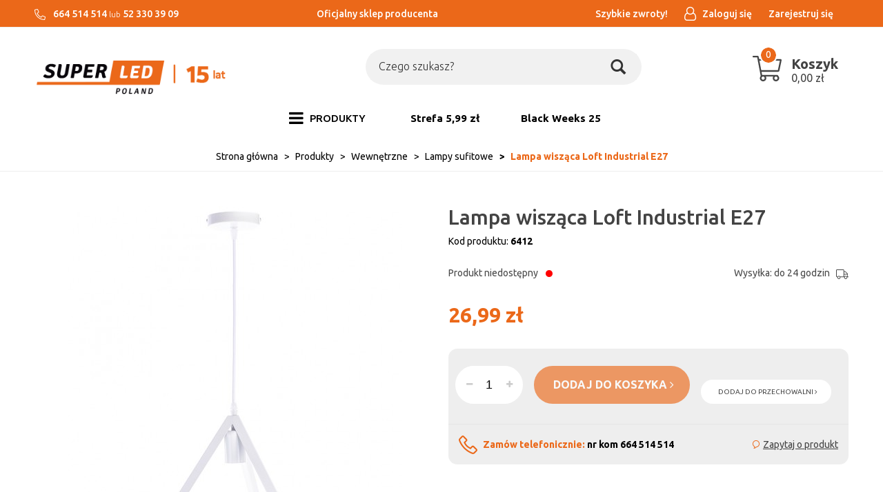

--- FILE ---
content_type: text/html; charset=utf-8
request_url: https://superledpoland.pl/lampa-wiszaca-loft-industrial-e27-2
body_size: 16539
content:
<!DOCTYPE html>
<html>
<head>
    
    
    <title>Lampa wisząca Loft Industrial E27  - superledpoland.pl</title>
<meta name="description" content="Lampa wisząca Loft Industrial E27  - Sklep internetowy z oświetleniem w najniższych cenach na rynku." />
<meta name="keywords" content="Lampa wisząca Loft Industrial E27 , Lampa wisząca Loft Industrial E27  online, Lampa wisząca Loft Industrial E27  online, produkt Lampa wisząca Loft Industrial E27 , Sypialnia, Salon, Pomieszczenia, Lampy wiszące, Oświetlenie wewnętrzne, Produkty, sklep i" />
<meta name="robots" content="{index} " />    <meta http-equiv="Content-Type" content="text/html; charset=utf-8" />
    <meta name="viewport" content="width=device-width, initial-scale=1, maximum-scale=1" />

    
    <base href="https://superledpoland.pl/static/" />
    <!--[if gt IE 8]>--><link rel="stylesheet" type="text/css" href="css/style.css?ver=5.01_801736f" /><!--<![endif]-->
    <!--[if lt IE 9]><link rel="stylesheet" type="text/css" href="css/ie8.css?ver=5.01_801736f" /><![endif]-->
    <link rel="shortcut icon" href="https://superledpoland.pl/images/favicon/favicon.ico" type="image/x-icon" />

    <link href="https://fonts.googleapis.com/css?family=Ubuntu:300,400,400i,500,700,700i&amp;subset=latin-ext" rel="stylesheet"> 

    <script type="text/javascript">
        if (window.location.hash == "#_=_"){
            window.location.hash = ''; // for older browsers, leaves a # behind
            history.pushState('', document.title, window.location.pathname); // nice and clean
        }
    </script>
    <script type="text/javascript" src="js/fix.js?ver=5.01_801736f"></script>

    
<meta property="og:title" content="Lampa wisząca Loft Industrial E27  - superledpoland.pl" />
<meta property="og:description" content="Lampa wisząca Loft Industrial E27  - Sklep internetowy z oświetleniem w najniższych cenach na rynku." />
<meta property="og:image" content="https://superledpoland.pl/images/items/334/6412_big.jpg" />
<meta property="og:url" content="https://superledpoland.pl/lampa-wiszaca-loft-industrial-e27-2" />
<meta property="og:availability" content="out of stock" />

    <!-- Google tag (gtag.js) -->
<script async src="https://www.googletagmanager.com/gtag/js?id=AW-16492638873">
</script>
<script>
  window.dataLayer = window.dataLayer || [];
  function gtag(){dataLayer.push(arguments);}
  gtag('js', new Date());

  gtag('config', 'AW-16492638873');
</script>
    <!-- config -->
    <script type="text/javascript">
        var baseURL = "/";
        var showErrors = 0; // default: 0
        var goToBasket = 0; // default: 0
        var propsLevel = 0;
        var zoomEnable = 0; //  default: 0
        var replaceImage = 0; // replace whole product gallery when selected a color; default: 0
        var replacePrice = 0; // replace price when changed product count at product card; default: 0
        var zoomSize1 = 364;
        var zoomSize2 = 480;
        var zoomSize3 = 580;
        var soczewki = 0;        
    </script>
    <!-- end: config -->
    <script type="text/javascript" src="js/init.js?ver=5.01_801736f"></script>
    <script type="text/javascript" src="js/functions.min.js?ver=5.01_801736f"></script>
    <script type="text/javascript" src="js/custom.min.js?ver=5.01_801736f"></script>
</head>
<body id="start">
        <div class="oh"><!-- overflow hidden dla całej strony -->
<header>
<div class="head-strip1 hidden-xs">
    <div class="container container_wider">
        <div class="row">
			<div class="col-xl-4 col-md-3 col-sm-3 hidden-xs">
				<div class="top-external-links">
					<ul class="btn-list">
						<li class="mix hidden-sm hidden-xs">
                            <svg width="16" viewBox="0 0 512 512"><path fill="currentColor" d="M493.09 351.3L384.7 304.8a31.36 31.36 0 0 0-36.5 8.9l-44.1 53.9A350 350 0 0 1 144.5 208l53.9-44.1a31.35 31.35 0 0 0 8.9-36.49l-46.5-108.5A31.33 31.33 0 0 0 125 .81L24.2 24.11A31.05 31.05 0 0 0 0 54.51C0 307.8 205.3 512 457.49 512A31.23 31.23 0 0 0 488 487.7L511.19 387a31.21 31.21 0 0 0-18.1-35.7zM456.89 480C222.4 479.7 32.3 289.7 32.1 55.21l99.6-23 46 107.39-72.8 59.5C153.3 302.3 209.4 358.6 313 407.2l59.5-72.8 107.39 46z"></path></svg>
                            664 514 514
                            <span style="display: inline-block;font-weight: 300;">lub</span>
                            52 330 39 09						</li>
					</ul>
				</div>
			</div>
			<div class="col-xl-4 col-md-4 col-sm-3 hidden-xs">
				<div class="text-center">
					<ul class="btn-list">
						<li class="mix hidden-sm hidden-xs w-100">
							Oficjalny sklep producenta						</li>
					</ul>
				</div>
			</div>
            <div class="col-xl-4 col-md-5 col-sm-9 col-xs-7">
                <div class="top-links">
                    <ul class="pull-right account">
                                                <li>
                            <a href="https://szybkiezwroty.pl/pl/SuperLEDPoland" target="_blank">
                               <span>Szybkie zwroty!</span>
                            </a>
                            <class="badge"></span>
                        </li>
                        <li>
                            <a href="/zaloguj" title="">
                                <i class="fa fa-user-o"></i>
								<span>Zaloguj się</span>
                            </a>
                        </li>
                        <li class="hidden-xs">
                        	<a href="/rejestracja" title="">
								<span>Zarejestruj się</span>
                        	</a>
                        </li>
                                               
                    </ul>
                </div>
            </div>
        </div>
    </div>
</div>
<div class="head-strip2">
    <div class="container container_wider">
        <div class="row">
			<div class="col-sm-4 col-md-4 col-lg-3 col-xl-2">
				<div class="logo">
					<a href="/" title=""><img src="/pliki/logo.png" alt="" class="img-responsive" /></a>
				</div>
			</div>
            <div class="col-sm-5 col-md-5 col-lg-6 col-xl-8">
                <div class="top-search">
                	<div class="bg_wrap"><div class="search-input-wrapper">
                    <form id="SEARCH_FORM" class="" action="/szukaj?pp=1&amp;rpp=" method="get" onsubmit="wait('Trwa wyszukiwanie...');">
                        <input type="hidden" name="szukaj" value="tak" id="szukaj">                        
                            <input id="fraza" name="fraza" type="text" name="search" placeholder="Czego szukasz?"/>
                            <a class="pointer" onclick="$('#SEARCH_FORM').submit();" title="">
                                <i class="glyphicon glyphicon-search"></i>
                            </a>
                        
                    </form>
                	</div></div>
                </div>
            </div>
            <div class="col-xl-2 col-lg-3 col-md-3 col-sm-3 col-xs-5 hidden-xs">
                <div class="top-basket">
                	<a href="/koszyk" style="text-decoration: none;">
                                            <span id="MB_slideDownAuto" class="cart_rel">
                            <svg width="40" xmlns="http://www.w3.org/2000/svg" viewBox="0 0 576 512">
                                <path fill="currentColor" d="M551.991 64H129.28l-8.329-44.423C118.822 8.226 108.911 0 97.362 0H12C5.373 0 0 5.373 0 12v8c0 6.627 5.373 12 12 12h78.72l69.927 372.946C150.305 416.314 144 431.42 144 448c0 35.346 28.654 64 64 64s64-28.654 64-64a63.681 63.681 0 0 0-8.583-32h145.167a63.681 63.681 0 0 0-8.583 32c0 35.346 28.654 64 64 64 35.346 0 64-28.654 64-64 0-17.993-7.435-34.24-19.388-45.868C506.022 391.891 496.76 384 485.328 384H189.28l-12-64h331.381c11.368 0 21.177-7.976 23.496-19.105l43.331-208C578.592 77.991 567.215 64 551.991 64zM240 448c0 17.645-14.355 32-32 32s-32-14.355-32-32 14.355-32 32-32 32 14.355 32 32zm224 32c-17.645 0-32-14.355-32-32s14.355-32 32-32 32 14.355 32 32-14.355 32-32 32zm38.156-192H171.28l-36-192h406.876l-40 192z"></path>
                            </svg>
                            <span id="totalItemTop" class="count"></span>
                            <span class="bc">
                            	<span class="text hidden-xs">Koszyk</span>
                            	<span id="totalPriceTop" class="total"></span>
                            </span>                            
                        </span>
                        <script type="text/javascript">
            $(document).ready(function(){
                if($.cookie('logged_in') || $.cookie('user_add_to_basket')){
                    $.getJSON('/basket-get-top.code?mode=0', function(data) {
                        $("#totalItemTop, #totalItemTop2, #totalItemTop3").html(data.total_item);
                        if(parseInt(data.total_item) > 0){
                            $("#totalItemTop, #totalItemTop2, #totalItemTop3").addClass("active");
                        }
                        $("#totalPriceTop").html(data.total_price);
                    });
                } else {
                    $("#totalItemTop, #totalItemTop2, #totalItemTop3").html('0');
                    $("#totalItemTop, #totalItemTop2, #totalItemTop3").removeClass("active");
                    $("#totalPriceTop").html('0,00&nbsp;<span>zł</span>');
                }                
            });
            </script>                                        </a>
                </div>
            </div>
        </div>
    </div>
</div>
<div class="head-strip-menu">
    <nav class="navbar navbar-default" role="navigation">
        <div class="container container_wider">
            <div class="visible-xs cf">
                <div class="navbar-toggle pull-left" data-toggle="collapse" data-target="#main-menu">
                    <i class="fa fa-bars"></i>
                    <span><span class="hidden-xxs">Rozwiń </span>Menu</span>
                </div>
                <div class="pull-right icons-menu">
                                        <a href="/zaloguj" title="" class=""><i class="fa fa-user"></i></a>
                                        <a href="/koszyk" title="" class="small-basket">
                                                <i class="fa fa-shopping-cart"></i><span id="totalItemTop2" class="item-count"></span>
                                            </a>
                </div>
            </div>

            <div id="main-menu" class="collapse navbar-collapse menu-wrapper">
                <ul class="nav navbar-nav pull-left">

                                                                                                                        <li class="parent noclick style3">
                                <!-- start -->
                                                                <a href="/produkty-5" title=""><i class="fa fa-bars hidden-xs"></i> <span>PRODUKTY</span> <i class="fa fa-plus-square-o visible-xs pull-right"></i><i class="fa fa-minus-square-o visible-xs pull-right"></i></a>
                                                                    <div class="submenu">
                                        <div class="row">
                                            <div class="col-sm-12">
                                                                                                                                                                                                                                                                                                                                                                                                                                                                                                                                                                                                                                                                                                                                                                                                                                                                                                                                                                                                                                                                                                            <div class="mcol">
                                                                    <div class="menu-box single">
                                                                        <div class="title">
                                                                            <a href="/swiatla-led" class="">
                                                                                Źródła światła <i class="fa fa-plus-square-o visible-xs pull-right"></i><i class="fa fa-minus-square-o visible-xs pull-right"></i>                                                                            </a>
                                                                        </div>
                                                                        <ul>
                                                                                                                                                                                                                                    <li><a href="/zarowki-led" title="">Żarówki LED</a></li>
                                                                                                                                                        <li><a href="/produkty/zrodla-swiatla/zarowki-led-filament" title=""> Żarówki LED Filament</a></li>
                                                                                                                                                        <li><a href="/tasmy-led" title="">Taśmy LED</a></li>
                                                                                                                                                        <li><a href="/produkty/zrodla-swiatla/lampki-swiateczne-led" title="">Lampki świąteczne LED</a></li>
                                                                                                                                                        <li><a href="/lampki-biurkowe" title="">Lampki biurkowe</a></li>
                                                                                                                                                        <li><a href="/latarki-led" title="">Latarki LED</a></li>
                                                                                                                                                        <li><a href="/oprawy-techniczne-led" title="">Oświetlenie przemysłowe LED</a></li>
                                                                                                                                                        <li><a href="/produkty/swiatla-led/oswietlenie-samochodowe" title="">Oświetlenie samochodowe</a></li>
                                                                                                                                                                                                                                </ul>
                                                                    </div>
                                                                </div>
                                                                                                                                <div class="mcol">
                                                                    <div class="menu-box single">
                                                                        <div class="title">
                                                                            <a href="/oswietlenie-wewnetrzne-led" class="">
                                                                                Wewnętrzne<i class="fa fa-plus-square-o visible-xs pull-right"></i><i class="fa fa-minus-square-o visible-xs pull-right"></i>                                                                            </a>
                                                                        </div>
                                                                        <ul>
                                                                                                                                                                                                                                    <li><a href="/oprawy-led-natynkowe" title="">Oprawy spoty, reflektory, szynoprzewody</a></li>
                                                                                                                                                        <li><a href="/lampy-wiszace-led" title="">Lampy sufitowe </a></li>
                                                                                                                                                        <li><a href="/oprawy-led-wpuszczane" title="">Oprawy oświetleniowe</a></li>
                                                                                                                                                        <li><a href="/panele-natynkowe-led" title="">Plafony i panele LED</a></li>
                                                                                                                                                        <li><a href="/kinkiety-led" title="">Kinkiety</a></li>
                                                                                                                                                                                                                                </ul>
                                                                    </div>
                                                                </div>
                                                                                                                                <div class="mcol">
                                                                    <div class="menu-box single">
                                                                        <div class="title">
                                                                            <a href="/oswietlenie-zewnetrzne-led" class="">
                                                                                Zewnętrzne<i class="fa fa-plus-square-o visible-xs pull-right"></i><i class="fa fa-minus-square-o visible-xs pull-right"></i>                                                                            </a>
                                                                        </div>
                                                                        <ul>
                                                                                                                                                                                                                                    <li><a href="/produkty/zewnetrzne/girlandy-ogrodowe-led" title="">Girlandy ogrodowe LED</a></li>
                                                                                                                                                        <li><a href="/lampy-ogrodowe-led" title="">Słupki i kinkiety ogrodowe</a></li>
                                                                                                                                                        <li><a href="/naswietlacze-led" title="">Naświetlacze LED</a></li>
                                                                                                                                                        <li><a href="/produkty/oswietlenie-zewnetrzne-led/lampy-solarne-led" title="">Lampy solarne LED</a></li>
                                                                                                                                                        <li><a href="/kule-ogrodowe" title="">Kule ogrodowe</a></li>
                                                                                                                                                                                                                                </ul>
                                                                    </div>
                                                                </div>
                                                                                                                                <div class="mcol">
                                                                    <div class="menu-box single">
                                                                        <div class="title">
                                                                            <a href="/produkty/akcesoria" class="">
                                                                                Akcesoria<i class="fa fa-plus-square-o visible-xs pull-right"></i><i class="fa fa-minus-square-o visible-xs pull-right"></i>                                                                            </a>
                                                                        </div>
                                                                        <ul>
                                                                                                                                                                                                                                    <li><a href="/produkty/akcesoria/pozostale" title="">Pozostałe</a></li>
                                                                                                                                                        <li><a href="/produkty/akcesoria/akcesoria-do-paneli-led" title="">Akcesoria do paneli LED</a></li>
                                                                                                                                                        <li><a href="/produkty/zrodla-swiatla/lampki-biurkowe-2" title="">Akcesoria do żarówek</a></li>
                                                                                                                                                        <li><a href="/produkty/akcesoria/czujniki-ruchu" title="">Czujniki ruchu</a></li>
                                                                                                                                                        <li><a href="/produkty/akcesoria/zlaczki-do-tasm" title="">Złączki do taśm</a></li>
                                                                                                                                                        <li><a href="/produkty/akcesoria/sterowniki-do-tasm" title="">Sterowniki do taśm</a></li>
                                                                                                                                                        <li><a href="/produkty/akcesoria/zasilacze" title="">Zasilacze</a></li>
                                                                                                                                                        <li><a href="/produkty/akcesoria/profile" title="">Profile</a></li>
                                                                                                                                                                                                                                </ul>
                                                                    </div>
                                                                </div>
                                                                                                                                <div class="mcol">
                                                                    <div class="menu-box single">
                                                                        <div class="title">
                                                                            <a href="/outlet-2" class="nochildren">
                                                                                OUTLET                                                                            </a>
                                                                        </div>
                                                                        <ul>
                                                                                                                                                    </ul>
                                                                    </div>
                                                                </div>
                                                                                                                                <div class="mcol">
                                                                    <div class="menu-box single">
                                                                        <div class="title">
                                                                            <a href="/top-serie" class="">
                                                                                Top serie <i class="fa fa-plus-square-o visible-xs pull-right"></i><i class="fa fa-minus-square-o visible-xs pull-right"></i>                                                                            </a>
                                                                        </div>
                                                                        <ul>
                                                                                                                                                                                                                                    <li><a href="/produkty/top-serie/valse" title="">VALSE</a></li>
                                                                                                                                                                                                                                </ul>
                                                                    </div>
                                                                </div>
                                                                                                                                                                                                                                                                                                                                    </div>                                            
                                        </div>                                        
                                    </div>
                                                                <!-- end -->
                            </li>
                                                                                                            <li>
                                <a href="https://superledpoland.pl/narzedzia-4" target="_blank">
                                    Strefa 5,99 zł                                </a>
                            </li>
                                                                                                            <li>
                                <a href="https://superledpoland.pl/black-weeks-na-swieta" target="_blank">
                                    Black Weeks 25                                </a>
                            </li>
                                                                                            <!--
                    <li><a href="/producenci" title="">MARKI</a></li>
                    <li><a href="/nowosci" title="" class="news">NOWOŚCI</a></li>
                    <li><a href="/promocje" title="" class="promo">PROMOCJE</a></li>
                    -->
                </ul>

                <ul class="nav navbar-nav pull-right secondary-nav">
                                    </ul>
            </div>
        </div>
    </nav>
</div></header>

<section class="breadcrumbs">
    <div class="container container_wider cf">
        <ol class="breadcrumb">
                                            <li itemscope itemtype="http://data-vocabulary.org/Breadcrumb">
                    <a itemprop="url" href="https://superledpoland.pl/">
                        <item itemprop="title">Strona główna</item>
                    </a>
                </li>
                                                            <li itemscope itemtype="http://data-vocabulary.org/Breadcrumb">
                    <a itemprop="url" href="/produkty-5">
                        <item itemprop="title">Produkty</item>
                    </a>
                </li>
                                                            <li itemscope itemtype="http://data-vocabulary.org/Breadcrumb">
                    <a itemprop="url" href="/oswietlenie-wewnetrzne-led">
                        <item itemprop="title">Wewnętrzne</item>
                    </a>
                </li>
                                                            <li itemscope itemtype="http://data-vocabulary.org/Breadcrumb">
                    <a itemprop="url" href="/lampy-wiszace-led">
                        <item itemprop="title">Lampy sufitowe </item>
                    </a>
                </li>
                                                            <li itemscope itemtype="http://data-vocabulary.org/Breadcrumb" class="active">
                    <item itemprop="title">Lampa wisząca Loft Industrial E27 </item>
                </li>
                                    </ol>
    </div>
</section><section class="product-details">
    <div class="container container_wider">
        <div class="row">
            <div class="col-sm-6 product_left col-xs-12">
            		<div class="product-special hidden-xs">
                                                                                                                    </div>

                <div class="product-gallery_v1">
                    <div class="product-preview">
            <a id="tip" class="pointer" link="https://superledpoland.pl/images/items/334/6412_big.jpg">
            <img class="image_zoom" src="https://superledpoland.pl/images/items/334/6412_top.jpg" data-zoom-image="https://superledpoland.pl/images/items/334/6412_big.jpg" />
        </a>
    </div>
    <div class="product-minis cf">
        <div id="photos-color" class="pmc photos-color-pmc product-minis-container">
            <a class="pointer active" data-foto-big="https://superledpoland.pl/images/items/334/6412_big.jpg" data-foto-top="https://superledpoland.pl/images/items/334/6412_top.jpg">
                <img src="https://superledpoland.pl/images/items/334/6412_small.jpg" />
            </a>
                                                <a class="pointer" data-foto-big="https://superledpoland.pl/images/items/334/6412-2_big.jpg" data-foto-top="https://superledpoland.pl/images/items/334/6412-2_top.jpg">
                        <img src="https://superledpoland.pl/images/items/334/6412-2_small.jpg" />
                    </a>
                                                                <a class="pointer" data-foto-big="https://superledpoland.pl/images/items/334/a-sama_big.jpg" data-foto-top="https://superledpoland.pl/images/items/334/a-sama_top.jpg">
                        <img src="https://superledpoland.pl/images/items/334/a-sama_small.jpg" />
                    </a>
                                    </div>
    </div>


<div id="colors-preload" class="hidden">
    </div>

<div id="full" class="hidden">
    <a class="fbox " rel="gallery[main]" href="https://superledpoland.pl/images/items/334/6412_big.jpg"><!--link--></a>
                                        <a class="fbox " rel="gallery[main]" href="https://superledpoland.pl/images/items/334/6412-2_big.jpg" thref="https://superledpoland.pl/images/items/334/6412-2_big.jpg"><!-- link --></a>
                                                <a class="fbox " rel="gallery[main]" href="https://superledpoland.pl/images/items/334/a-sama_big.jpg" thref="https://superledpoland.pl/images/items/334/a-sama_big.jpg"><!-- link --></a>
                            </div>

                </div>
            </div>
            <div class="col-sm-6 product_right col-xs-12">
                <div id="pbi" class="product-big-info">

                    <h1 class="name">
                        Lampa wisząca Loft Industrial E27                         <br />
                                            </h1>

                    <div class="sku">
                    	Kod produktu: <strong>6412</strong>
                    </div>

					<div class="amm_info cf">
						                                                        <p> 
                                <span>Produkt niedostępny</span> <span class="bullet inaccessible">•</span>
                            </p>
                                                        
						                        <p id="avail">
                            Wysyłka: do 24 godzin                            <svg xmlns="http://www.w3.org/2000/svg" viewBox="0 0 640 512">
                                <path fill="currentColor" d="M632 384h-24V275.9c0-16.8-6.8-33.3-18.8-45.2l-83.9-83.9c-11.8-12-28.3-18.8-45.2-18.8H416V78.6c0-25.7-22.2-46.6-49.4-46.6H49.4C22.2 32 0 52.9 0 78.6v290.8C0 395.1 22.2 416 49.4 416h16.2c-1.1 5.2-1.6 10.5-1.6 16 0 44.2 35.8 80 80 80s80-35.8 80-80c0-5.5-.6-10.8-1.6-16h195.2c-1.1 5.2-1.6 10.5-1.6 16 0 44.2 35.8 80 80 80s80-35.8 80-80c0-5.5-.6-10.8-1.6-16H632c4.4 0 8-3.6 8-8v-16c0-4.4-3.6-8-8-8zM460.1 160c8.4 0 16.7 3.4 22.6 9.4l83.9 83.9c.8.8 1.1 1.9 1.8 2.8H416v-96h44.1zM144 480c-26.5 0-48-21.5-48-48s21.5-48 48-48 48 21.5 48 48-21.5 48-48 48zm63.6-96C193 364.7 170 352 144 352s-49 12.7-63.6 32h-31c-9.6 0-17.4-6.5-17.4-14.6V78.6C32 70.5 39.8 64 49.4 64h317.2c9.6 0 17.4 6.5 17.4 14.6V384H207.6zM496 480c-26.5 0-48-21.5-48-48s21.5-48 48-48 48 21.5 48 48-21.5 48-48 48zm0-128c-26.1 0-49 12.7-63.6 32H416v-96h160v96h-16.4c-14.6-19.3-37.5-32-63.6-32z"></path>
                            </svg>
                        </p>
					</div>

                    <style type="text/css">
                        .bullet { position: relative !important; top:-1px; }
                    </style>

                    <div class="price promo">
                                                    <price id="prCurrent">26,99&nbsp;<span>zł</span></price>
                            <span class="old-price"><price id="prOld"></price></span><br />
                            <span id="prPromotion" class="price-promo hidden"><strong>cena obniżona:</strong> <price id="prPromotionMessage"></price></span>
                                            </div>

                    					
															
										
					
                    <div>
    <div id="messageBox" class="messageBox">
                
                
                
                    </div>
</div>




                    <div class="parameters">
                        
                        
            <div id="props">
            <!-- select -->
<!-- radio -->
<!-- text -->
<!-- piktogram -->
<!-- image -->
            <!-- radio -->
<!-- text -->
<!-- piktogram -->
            <!-- radio -->
<!-- text -->
<!-- piktogram -->
        </div>

                <form id="add_to_basket" method="post" action="/dodaj-do-koszyka">
            <input type="hidden" name="mag" value="0" id="mag">            <input type="hidden" name="mag_id" value="" id="mag_id">            <input type="hidden" name="item_id" value="334" id="item_id">            <input type="hidden" name="amount" value="1" id="amount">            <input type="hidden" name="cat_name" value="" id="cat_name">            <input type="hidden" name="cat_link" value="" id="cat_link">        </form>
        <script type="text/javascript">
        var Cechy = [];
        
        var Cechy2 = [];
        
        var Cechy3 = [];
            </script>


						<div class="gray_box">
							<div class="buttons">								
								<div class="custom_quant">
									<span id="atb_cq_input_minus" class="q_down"><i class="fa fa-minus"></i></span>
									<input id="atb_cq_input" type="text" name="" value="1" class="quant" />
									<span id="atb_cq_input_plus" class="q_up"><i class="fa fa-plus"></i></span>
								</div>
								<item id="add_to_basket_wrapper">
								<a id="add_to_basket_submit" package="0" locked="1" class="btn btn-primary btn-tobasket" disabled="disabled">
									<span>dodaj do koszyka <i class="fa fa-angle-right"></i></span>
								</a>
								</item>
								<a id="add_to_store" locked="1" rel="334" class="btn btn-info btn-whishlist">
									dodaj do przechowalni <i class="fa fa-angle-right"></i>
								</a>
							</div>

							<div class="cf">
								<div class="phone">
									Zamów telefonicznie: <strong>nr kom 664 514 514</strong>
								</div>
								<a href="/flybox-zapytaj-o-produkt?pid=334" class="ask zapytaj-o-produkt">
									Zapytaj o produkt
								</a>
								<script type="text/javascript">
									 $('.zapytaj-o-produkt').pWindow({
									     width: 700,
									     height: 620,
									     centerScreen: 1,
									     scrollbars: 1
									 });
								</script>
							</div>
						</div>
                    </div>
                                        
					<section class="csale-slider">						
						<div class="title slider-title">
							<span>Dobierz produkt</span>
							<div class="slider-controls"></div>
						</div>
						<div class="slider-container">
							<div class="slider-wrapper">
																<div class="item">
									<input class="prodRec" item_id="25" amount="1" type="checkbox"/>
									
									<span class="thumb">
																			    <img src="https://superledpoland.pl/images/items/25/e2-big_micro.jpg" alt="Żarówka LED E27 10W biała zimna" class="img-responsive" />
									    
									</span>
									<span class="info">
										<span class="name">
											Żarówka LED E27 10W biała zimna										</span>
																				<span class="price">4,09&nbsp;<span>zł</span></span>
																			</span>
								</div>								
																<div class="item">
									<input class="prodRec" item_id="26" amount="1" type="checkbox"/>
									
									<span class="thumb">
																			    <img src="https://superledpoland.pl/images/items/26/zarowka-led-e27-10w-1050-lm-100w-a60-mocna-ccd-4000k_micro.jpg" alt="Żarówka LED E27 10W biała neutralna" class="img-responsive" />
									    
									</span>
									<span class="info">
										<span class="name">
											Żarówka LED E27 10W biała neutralna										</span>
																				<span class="price">2,69&nbsp;<span>zł</span></span>
																			</span>
								</div>								
																<div class="item">
									<input class="prodRec" item_id="553" amount="1" type="checkbox"/>
									
									<span class="thumb">
																			    <img src="https://superledpoland.pl/images/items/553/f468e3e1434d94f32c820d623ab7_micro.jpeg" alt="Żarówka LED E27 Filament 6W Edison Ozdobna Ciepła" class="img-responsive" />
									    
									</span>
									<span class="info">
										<span class="name">
											Żarówka LED E27 Filament 6W Edison Ozdobna Ciepła										</span>
																				<span class="price">14,99&nbsp;<span>zł</span></span>
																			</span>
								</div>								
																<div class="item">
									<input class="prodRec" item_id="1" amount="1" type="checkbox"/>
									
									<span class="thumb">
																			    <img src="https://superledpoland.pl/images/items/1/e2-big_micro.jpg" alt="Żarówka LED E27 10W biała ciepła" class="img-responsive" />
									    
									</span>
									<span class="info">
										<span class="name">
											Żarówka LED E27 10W biała ciepła										</span>
																				<span class="price">4,04&nbsp;<span>zł</span></span>
																			</span>
								</div>								
															</div>
						</div>										
					</section>
					                </div>
            </div>
        </div>
    </div>
</section>


<section class="product-info">
    <div class="tabs-header"></div>
    <div class="tabs-content">
        <div class="container container_wider cf">
            <ul class="nav nav-tabs">
				<li class="active"><a href="#description" data-toggle="tab"><span>Opis <em class="hidden-xs">produktu</em></span></a></li>
				<li><a href="#specification" data-toggle="tab"><span>Specyfikacja</span></a></li>
				<li><a href="#opinion" data-toggle="tab" class="js-opinion"><span>Opinie</span></a></li>
				<li><a href="#files" data-toggle="tab"><span>Pliki <em class="hidden-xs">do pobrania</em></span></a></li>
            </ul>

            <div class="row">
                <div class="col-xs-12">
                    <div class="tab-content">
                        <div class="tab-pane product-description active" id="description">
                            <p><span style="font-size: 18px;"><b>Minimalistyczny styl, geometryczna konstrukcja</b></span></p>

<p><span style="font-size:16px;">Lampa wisząca SuperLED Industrial to efektowny model przypominający swym wyglądem figury geometryczne. Prezentowana lampa to doskonała propozycja dla minimalistycznych wnętrz, opartych o styl loftowy bądź industrialny. Proste linie i widoczne źródło światła wpisują się w najnowsze trendy, a całość daje niepowtarzalny efekt. Lampę charakteryzuje wysoka trwałość, dzięki wykorzystaniu najlepszych materiałów. </span></p>

<ul>
	<li><span style="font-size:16px;">Spraw, by Twoje wnętrze stało się przytulne i ciepłe. </span><span style="font-size:16px;">Wprowadź klimat do Twojego domu! </span></li>
	<li><span style="font-size:16px;">Wysokość lampy można dowolnie regulować. </span></li>
	<li><span style="font-size:16px;">Lampy znajdą zastosowanie w pomieszczeniach domowych, jak również w restauracjach, hotelach czy barach. </span></li>
</ul>

<p font-size:="" open=""> </p>
<div class="gpsr_file_info"><span class="gpsr_file_info_h1">Dołączone pliki:</span><br /><div class="gpsr_files_list"><a target="_blank" href="/filesg/1/instrukcja-bezpieczenstwo.pdf">Informacje o bezpieczeństwie</a><br /></div></div><br />
                            <style type="text/css">
                                .video-container {
                                    position: relative;
                                    padding-bottom: 56.25%;
                                    padding-top: 30px;
                                    height: 0;
                                    overflow: hidden;
                                    margin-bottom: 30px;
                                }
                               
                                .video-container iframe,
                                .video-container object,
                                .video-container embed {
                                    position: absolute;
                                    top: 0;
                                    left: 0;
                                    width: 100%;
                                    height: 100%;
                                    border: 0px;
                                }
                            </style>

                                                    </div>                        
                        <div class="tab-pane product-specification" id="specification">
                                                        <table class="table-product-features">
                                <tbody>
                                                                                                        <tr>
                                        <td class="key">Rodzaj </td>
                                        <td class="value">Lampa wisząca</td>
                                    </tr>
                                                                                                                                            <tr>
                                        <td class="key"> Źródło światła</td>
                                        <td class="value">E27</td>
                                    </tr>
                                                                                                                                            <tr>
                                        <td class="key">Ilość źródeł światła</td>
                                        <td class="value">1</td>
                                    </tr>
                                                                                                                                            <tr>
                                        <td class="key">Kolor</td>
                                        <td class="value">Biały</td>
                                    </tr>
                                                                                                                                            <tr>
                                        <td class="key">Materiał</td>
                                        <td class="value">Metal</td>
                                    </tr>
                                                                                                                                            <tr>
                                        <td class="key">Napięcie zasilania</td>
                                        <td class="value">230V</td>
                                    </tr>
                                                                                                                                            <tr>
                                        <td class="key">Wymiary</td>
                                        <td class="value">25 x 100 cm</td>
                                    </tr>
                                                                                                                                            <tr>
                                        <td class="key">Wymiar klosza</td>
                                        <td class="value">25 x 25 cm</td>
                                    </tr>
                                                                                                                                            <tr>
                                        <td class="key">Certyfikaty</td>
                                        <td class="value">CE, RoHS</td>
                                    </tr>
                                                                                                                                            <tr>
                                        <td class="key">Gwarancja</td>
                                        <td class="value">24 miesiące</td>
                                    </tr>
                                                                                                    </tbody>
                            </table>
                                                    </div>												
                        <div class="tab-pane" id="opinion">
                            <div class="module-opinions">
        <div class="title">
        Opinie klientów        <a href="/lampa-wiszaca-loft-industrial-e27-2?pokaz_wszystkie=1" title="" class="pull-right">zobacz: <strong>wszystkie opinie</strong></a>
        <input id="show_all_opinions" type="hidden" value="0" />
    </div>
    <div class="wide-listing">

        <div class="hidden" itemprop="aggregateRating" itemscope itemtype="http://schema.org/AggregateRating">
            Średnia ocena klientów <span itemprop="ratingValue">0</span>/6<br />
            Na podstawie <span itemprop="reviewCount">0</span>opinii naszych klientów
            <meta itemprop="ratingCount" content="0" />
            <meta itemprop="worstRating" content="0" />
            <meta itemprop="bestRating" content="6" />
            <meta itemprop="itemReviewed" content="Lampa wisząca Loft Industrial E27 " />
        </div>

        <div id="ajax_opinions">
                            <p>Twoja opinia może być pierwsza.</p>
            
            <div class="pagination-container pagination-bottom cf">
                <span class="count">Pokazuje 0-0 z 0 opinii</span>
                            </div>
        </div>

                
        <div class="add-opiniond-form">
            <a href="#opinion-form" class="title collapsed spacebar-click" data-toggle="collapse" tabindex="0">
                Dodaj opinię o produkcie                                <i class="fa fa-angle-double-down pull-right"></i>
            </a>

            <div class="collapse opinion-form" id="opinion-form">
                <div class="content">

                    <div id="errorCommentAdd" class="alert alert-warning alert-dismissable alert-leftico hidden-lite">
                        <button aria-hidden="true" data-dismiss="alert" class="close" type="button">×</button>
                        <i class="fa fa-exclamation-circle"></i>
                        <div class="text">
                            <strong>Uwaga!</strong>
                            <span id="errorCommentAddMessage"></span>
                        </div>
                    </div>
                    <form id="commentAdd" ready="1" validaterating="1" method="post" class="form-horizontal form-type1" action="/comments/add/334">
                        <input type="hidden" name="c_what" value="item" id="c_what">                        <input type="hidden" name="user_id" value="" id="user_id">                        <input type="hidden" name="user_email_hide" value="" id="user_email_hide">                        <input type="hidden" name="c_lang" value="" id="c_lang">                        <div class="row">
                            <div class="col-md-6 col-sm-12">
                                <div class="text-element rating-element cf">
                                    <label>Ocena</label>

                                    <div class="rating">
                                        <div class="stars">
                                                                                            <input class="star" type="radio" name="c_rate"  value="1"/>
                                                                                            <input class="star" type="radio" name="c_rate"  value="2"/>
                                                                                            <input class="star" type="radio" name="c_rate"  value="3"/>
                                                                                            <input class="star" type="radio" name="c_rate"  value="4"/>
                                                                                            <input class="star" type="radio" name="c_rate"  value="5"/>
                                                                                            <input class="star" type="radio" name="c_rate"  value="6"/>
                                                                                    </div>
                                    </div>
                                </div>
                                <div class="text-element c_email">
                                    <label>Adres e-mail:<span>*</span></label>
                                    <input id="c_user_email" class="c_email" name="c_user_email" value="" type="text"  />
                                </div>
                                <div class="text-element c_nick hidden-lite">
                                    <label>Nick:<span>*</span></label>
                                    <input id="c_user_nick" class="c_nick" name="c_user_nick" value="" type="text" disabled="disabled"/>
                                </div>
                                <div class="checkbox-element small-element">
                                    <label><input id="hide_email" name="c_user_hide_email" value="1" type="checkbox"/>ukryj email</label>
                                </div>
                                <div class="text-element">
                                    <label>Temat:<span>*</span></label>
                                    <input id="c_title" name="c_title" type="text" value="" /></label>

                                </div>
                                                                <div class="text-element captcha-element">
                                    <label>Kod z obrazka:<span>*</span></label>

                                    <div class="captcha">
                                        <div class="image"><img id="tokenImg" src="/token.php" alt=""/>
                                        </div>
                                        <a class="pointer" onclick="$('#tokenImg').attr('src','/token.php?'+pid());" title="">generuj nowy obrazek</a>
                                    </div>
                                    <input id="token" name="token" type="text" value="" />
                                </div>
                                                            </div>
                            <div class="col-md-6 col-sm-12">
                                <div class="textarea-element">
                                    <label>treść:<span>*</span></label>
                                    <textarea id="c_text" name="c_text"></textarea>
                                </div>
                            </div>
                                                    </div>
                        <div class="buttons">
                            <span class="require-info"><span>*</span> pola wymagane</span>
                            <a role="button" title="" class="btn btn-primary pointer spacebar-click" tabindex="0" onclick="$('#commentAdd').submit();">Dodaj opinię</a>
                        </div>
                    </form>
                </div>
            </div>
        </div>
            </div>
</div>
                        </div>
						<div class="tab-pane product-description files" id="files">
												            
					                <ul>
					                    					                        					                        <li><a href="https://superledpoland.pl/files/334/6411-6412-lampa-slp.pdf">6411-6412-lampa-slp <span>(*.pdf)</span></a></li>
					                    					                </ul>					            
					        						</div>
                    </div>
                </div>
                <div class="col-lg-3 col-lg-offset-2 col-sm-4 col-sm-offset-1 hidden-xs">
    <section class="aside-info">
            </section>
</div>            </div>
        </div>
    </div>
</section>



<script type="text/javascript">
$(function(){
    var lnk='/cs-tabela-rozmiarow-produkty-wewnetrzne';
    var html = '<br /><a href="'+lnk+'" title="" class="your-size"><i class="fa fa-table"></i> Tabela rozmiarów</a>';
    $('[data-name*="rozmiar"], [data-name*="Rozmiar"]').parent().append(html);
     $(".your-size").addClass('fancybox.iframe').fancybox({
    'width': 925,
    'height': 400,
    openEffect: 'fade',
    closeEffect: 'fade',
    nextEffect: 'none',
    prevEffect: 'none',
    helpers: {
      title: {
        type: 'over'
      },
      overlay: {
        locked: false
      }
    },
    afterShow: function() {
      $('.fancybox-close').attr('title', 'Zamknij');
      $('.fancybox-next').attr('title', 'Następne');
      $('.fancybox-prev').attr('title', 'Poprzednie');
    }
  });
});
</script>


<footer>
    <div class="container container_wider">
        <div class="footer-menu">
            <div class="row">
                <div class="col-xl-4 col-md-4 col-xs-12">
                    <div class="bottom-box contact-box cf">                        
                        <img src="/static/img/custom/logo_footer.png" class="img-responsive img-footer" alt="">
                        <div class="title left">Obsługa klienta</div>
                        <p class="hrs">
                            kom. 664 514 514<br>
                            tel. 52 130 39 09<br>
                            pon. - pt. od 8.00 do 16.00
                            <br>
                        </p>
                        <div class="title left">E-mail</div>
                        <p class="hrs">
                            <a href="email:biuro@superledpoland.pl">biuro@superledpoland.pl</a>
                        </p>                        
                    </div>
                </div>

                <div class="col-xl-4 col-md-5 col-xs-12">
                    <div class="cf">
                        <div class="navbar-toggle pull-left collapsed" data-toggle="collapse" data-target="#bottom-menu">
                            <i class="fa fa-bars"></i>
                            <span>Informacje Kontaktowe</span>
                        </div>
                    </div>
                    <div id="bottom-menu" class="collapse navbar-collapse bottom-menu">
                        <div class="row">
                                                        <div class="col-sm-6">
                                <div class="bottom-box">
                                    <div class="title">Informacje<i class="fa fa-plus-square-o visible-xs pull-right"></i><i class="fa fa-minus-square-o visible-xs pull-right"></i></div>
                                    <ul>
                                        <li class=""><a class="" href="/faq" target="_parent">Pomoc (FAQ)</a></li><li class=""><a class="" href="/regulamin-sklepu" target="_parent">Regulamin</a></li><li class="styl1"><a class="" href="https://superledpoland.pl/rodo" target="_parent">RODO</a></li><li class=""><a class="" href="/formy-platnosci" target="_parent">Formy płatności</a></li><li class=""><a class="" href="/reklamacje-i-zwroty" target="_parent">Reklamacje i zwroty</a></li><li class=""><a class="" href="/transport" target="_parent">Transport</a></li><li class=""><a class="" href="/blog" target="_parent">Blog</a></li>                                    </ul>
                                </div>
                            </div>
                                                                                    <div class="col-sm-6">
                                <div class="bottom-box">
                                    <div class="title">Obsługa klienta<i class="fa fa-plus-square-o visible-xs pull-right"></i><i class="fa fa-minus-square-o visible-xs pull-right"></i></div>
                                    <ul>
                                        <li class=""><a class="" href="/o-nas" target="_parent">O nas</a></li><li class=""><a class="" href="/nasze-sklepy" target="_parent">Nasze sklepy</a></li><li class=""><a class="" href="/dla-partnerow" target="_parent">Dla partnerów</a></li><li class=""><a class="" href="/katalogi" target="_parent">Katalogi</a></li><li class=""><a class="" href="/kariera" target="_parent">Kariera</a></li><li class=""><a class="" href="/strona-firmowa" target="_parent">Strona firmowa</a></li><li class=""><a class="" href="/kontakt" target="_parent">Kontakt</a></li>                                    </ul>
                                </div>
                            </div>
                                                        
                        </div>
                    </div>
                </div>

                <div class="col-xl-2 col-md-3 col-xs-12">
                    <div class="bottom-box contact-box cf">
                        <div class="title">Dołącz do nas</div>
                        <a href="https://www.facebook.com/superledpoland/"><img src="img/custom/fb.png" alt="" /></a>
<a href="https://www.instagram.com/superled_poland/?hl=pl"><img src="img/custom/in.png" alt="" /></a>
<a href="https://www.youtube.com/channel/UC8FGJV_rmrG9gWsCGJgLdpQ"><img src="img/custom/yt.png" alt="" /></a>
<br>
                    </div>
                </div>

                <div class="col-xl-2 col-md-12 col-xs-12">
                    <div class="bottom-box">
                        <div class="title">Popularne kategorie
                        </div>
                        <ul>
                            <li class=""><a href="#" target="_parent">Oświetlenie wewnętrzne LED</a></li>
                            <li class=""><a href="#" target="_parent">Oświetlenie zewnętrzne LED</a></li>
                            <li class=""><a href="#" target="_parent">Oświetlenie dekoracyjne LED</a></li>
                            <li class=""><a href="#" target="_parent">Strefa pomieszczeń</a></li>                        </ul>
                    </div>
                </div>
            </div>

        </div>

        <div class="foot_payment">
            <img src="/static/img/custom/logosy_1.png" alt="" />
            <img src="/static/img/custom/logosy_2.png" alt="" />
            <img src="/static/img/custom/logosy_3.png" alt="" />
            <img src="/static/img/custom/logosy_4.png" alt="" />
            <img src="/static/img/custom/logosy_5.png" alt="" />
        </div>

        <div class="copyright">
            <div class="row">
                <div class="col-sm-6 col-xs-12">
                    <p>Wszelkie Prawa Zastrzeżone  &copy;  2021 <img src="img/custom/foot-logo.png" alt="" /></p>

                </div>
                <div class="col-sm-6 col-xs-12">
                    <div class="text-right">
                        <p><a href="http://www.ebexo.pl/" target="_blank" title="">Projekt i oprogramowanie sklepu: <span>ebexo</span></a></p>
                    </div>
                </div>
            </div>

        </div>
            </div>
</footer>

<div id="MiniBasket" class="top-basket-abs" style="display:none;">
<!-- cart -->
</div>

<section id="cookie-message-box" class="cookie-info cf">
    <div class="container">
        <div class="cookie-container">
            <div class="info cf" style="height:auto; min-height:54px;">
                <span>
                    Strona korzysta z plików cookies w celu realizacji usług i zgodnie z <a href="/rodo" title="">Polityką Plików Cookies</a><br/>Możesz określić warunki przechowywania lub dostępu do plików cookies w Twojej przeglądarce.                </span>
            </div>
            <a id="cookie-message-close" title="" class="pointer close-cookie">zamknij <i class="fa fa-times"></i> </a>
        </div>
    </div>
</section>
<div class="modal fade" id="myModal" tabindex="-1" role="dialog" aria-labelledby="myModalLabel" aria-hidden="true">
    <div class="modal-dialog">
        <div class="modal-content">
            <div class="modal-header">
                <button type="button" class="close" data-dismiss="modal"><span aria-hidden="true">&times;</span><span class="sr-only">Zamknij</span></button>
                <div class="modal-title" id="myModalLabel">Modal title</div>
            </div>
            <div id="myModalBody" class="modal-body">
                ...
            </div>
            <div class="modal-footer">
                <button id="myModalBtnCancel" type="button" class="btn btn-info" data-dismiss="modal">Anuluj</button>
                <button id="myModalBtnOK" type="button" class="btn btn-primary">OK</button>
            </div>
        </div>
    </div>
</div>

<div id="myLoader" style="display: none;">
    <div class="modal fade in" id="pageLoader" tabindex="-1" role="dialog" aria-labelledby="myModalLabel" aria-hidden="false" style="display:block;">
        <div class="loader-box">
            <img loading="lazy" src="img/template/loader.gif" alt="loader"/>
            <div id="myLoaderMsg" class="text">
                trwa ładowanie<br/>proszę czekać            </div>
        </div>
    </div>
    <div class="modal-backdrop fade in" id="for_pageLoader"></div>
</div>

<div id="myLoader2" style="display: none;">
    <div class="modal fade in modal-listing" id="pageLoader2" tabindex="-1" role="dialog" aria-labelledby="myModalLabel" aria-hidden="false" style="display: block;">
        <div class="loader-box">
            <img loading="lazy" src="img/template/loader.gif" alt="loader" />
            <div class="text">
                trwa ładowanie<br/>proszę czekać            </div>
        </div>
    </div>
    <div class="modal-backdrop fade in" id="for_pageLoader2"></div>
</div>

<span class="fbox hidden">fbox</span>

<img class="hidden" loading="lazy" src="/images/ajax-loader-blockui.gif" alt=""/>
<img class="hidden" loading="lazy" src="/images/ajax-loader-order.gif" alt=""/>

<input type="hidden" name="linkToBasket" value="/koszyk" id="linkToBasket"><input type="hidden" name="link_addcompare" value="/dodaj-do-porownania" id="link_addcompare"><input type="hidden" name="link_add_to_basket" value="/dodaj-do-koszyka" id="link_add_to_basket"><input type="hidden" name="link_add_to_store" value="/dodaj-do-przechowalni" id="link_add_to_store"><input type="hidden" name="link_change_offer_status" value="/zmien-status-oferty" id="link_change_offer_status"><input type="hidden" name="link_check_rabat_code" value="/sprawdz-kod-rabatowy" id="link_check_rabat_code"><input type="hidden" name="link_compare" value="/porownaj" id="link_compare"><input type="hidden" name="link_delete_from_store" value="/usun-z-przechowalni" id="link_delete_from_store"><input type="hidden" name="link_fbts" value="/z-koszyka-do-przechowalni" id="link_fbts"><input type="hidden" name="link_basketlink" value="/koszyk-link" id="link_basketlink"><input type="hidden" name="link_fstb" value="/z-przechowalni-do-koszyka" id="link_fstb"><input type="hidden" name="link_getmini" value="/basket-get-mini" id="link_getmini"><input type="hidden" name="link_inpost_pobierz_paczkomaty" value="/pobierz-paczkomaty" id="link_inpost_pobierz_paczkomaty"><input type="hidden" name="link_itemcheckamount" value="/check-amount" id="link_itemcheckamount"><input type="hidden" name="link_itemcheckamountp" value="/check-amount-pack" id="link_itemcheckamountp"><input type="hidden" name="link_login" value="/zaloguj" id="link_login"><input type="hidden" name="link_show_payments" value="/pokaz-formy-platnosci" id="link_show_payments"><input type="hidden" name="link_recount_price" value="/recount-price" id="link_recount_price"><input type="hidden" name="link_register" value="/rejestracja" id="link_register"><input type="hidden" name="link_searchsimple" value="/search-simple" id="link_searchsimple"><input type="hidden" name="link_set_delivery" value="/ustaw-wysylke" id="link_set_delivery"><input type="hidden" name="link_set_gift" value="/aktywuj-prezent" id="link_set_gift"><input type="hidden" name="link_set_notice" value="/uwagi-do-zamowienia" id="link_set_notice"><input type="hidden" name="link_set_paczkomat" value="/ustaw-paczkomat" id="link_set_paczkomat"><input type="hidden" name="link_get_paczkomat" value="/pobierz-paczkomat" id="link_get_paczkomat"><input type="hidden" name="link_set_user_mass_data" value="/dane-klienta-masowo" id="link_set_user_mass_data"><input type="hidden" name="link_show_suppliers" value="/pokaz-dostawcow" id="link_show_suppliers">    <input type="hidden" name="link_store" value="/przechowalnia" id="link_store"><input type="hidden" name="link_unset_gift" value="/deaktywuj-prezent" id="link_unset_gift"><input type="hidden" name="link_searchcat" value="/search-get-cat" id="link_searchcat"><input type="hidden" name="link_searchform2" value="/search-get-form" id="link_searchform2"><input type="hidden" name="link_pwr_pobierz" value="/pobierz-ruch-psd" id="link_pwr_pobierz"><input type="hidden" name="link_pwr_ustaw" value="/ustaw-ruch-psd" id="link_pwr_ustaw"><input type="hidden" name="link_pwr_miasto" value="/pobierz-ruch-miasto" id="link_pwr_miasto"><input type="hidden" name="link_ppp_ustaw" value="/ustaw-pp-punkt" id="link_ppp_ustaw"><input type="hidden" name="link_set_my_point" value="/" id="link_set_my_point"><input type="hidden" name="link_dhl_parcel_ustaw" value="/ustaw-dhl-parcel-punkt" id="link_dhl_parcel_ustaw"><input type="hidden" name="link_dpd_pickup_ustaw" value="/ustaw-dpd-pickup-punkt" id="link_dpd_pickup_ustaw"><input type="hidden" name="link_olza_logistic_ustaw" value="/" id="link_olza_logistic_ustaw"><input type="hidden" name="link_check_amount_mass" value="/check-amount-mass" id="link_check_amount_mass"><input type="hidden" name="link_onekurier_kody" value="/onekurier-kody" id="link_onekurier_kody"><input type="hidden" name="link_onekurier_ustaw" value="/onekurier-ustaw" id="link_onekurier_ustaw">
<input type="hidden" name="link_set_glsparcel" value="/ustaw-glsparcel" id="link_set_glsparcel"><input type="hidden" name="link_get_glsparcel" value="/" id="link_get_glsparcel">
<input type="hidden" name="link_search_city" value="/search-city" id="link_search_city">
<input type="hidden" id="shop_lang_code" name="shop_lang_code" value="pl" />

<img class="hidden" loading="lazy" src="img/template/ajax-overlay.png" alt="overlay" />
<img class="hidden" loading="lazy" src="img/template/load_bg.png" alt="load_bg" />
<img class="hidden" loading="lazy" src="img/template/loader.gif" alt="loader" />







            
            
            

<!-- GO.PL -->
<!-- END: GO.PL -->


<!-- REMARKETING GOOGLE -->
<!-- END: REMARKETING GOOGLE -->




    <!-- Facebook Pixel Code -->
    <script>
        
        !function(f,b,e,v,n,t,s){if(f.fbq)return;n=f.fbq=function(){n.callMethod?
            n.callMethod.apply(n,arguments):n.queue.push(arguments)};if(!f._fbq)f._fbq=n;
            n.push=n;n.loaded=!0;n.version='2.0';n.queue=[];t=b.createElement(e);t.async=!0;
            t.src=v;s=b.getElementsByTagName(e)[0];s.parentNode.insertBefore(t,s)}(window,
            document,'script','//connect.facebook.net/en_US/fbevents.js');

        fbq('init', '632504550661247');
        fbq('track', "PageView");

                fbq('track', 'ViewContent', {
            content_name: 'Lampa wisząca Loft Industrial E27 ',
            content_ids: ['334'],
            content_type: 'product',
            content_category: 'Produkty~Wewnętrzne~Lampy sufitowe ',
            currency: 'PLN',
                        value: '26.99',
                    }, {eventID: ''});

                $('#add_to_basket_submit').click(function(e) {
            var isLocked = $('#add_to_basket_submit').attr('locked');
            if (isLocked === '1') {
                return false;
            }
            var item_id = $("#item_id").val();
                        var price = parseInt($('#amount').val()) * 26.99;
                        fbq('track', 'AddToCart', {
                content_name: 'Shopping Cart',
                content_ids: [item_id],
                content_type: 'product',
                currency: 'PLN',
                value: price
            }, {eventID:'AddToCart_'+item_id+'_2026011823'});

            console.log('add to basket!');
        });
        
        
        
        
        
        
            </script>
    <noscript><img height="1" width="1" style="display:none" src="https://www.facebook.com/tr?id=632504550661247&ev=PageView&noscript=1" /></noscript>
    <!-- End Facebook Pixel Code -->





<img alt="" src="/h-i-t?t=1&id=334" width="0" height="0" />
            <script type="text/javascript">
            if (typeof jQuery !== 'undefined') {
                $(document).ready(function () {
                    $(".product-big-info div.price:first").append('<div id="price_history" style="font-size:9pt;color:#b5b5b5;"</div>');
                });
            };
        </script>
    

<script type="text/javascript" src="js/lang.pl.min.js?ver=5.01_801736f"></script>
<script type="text/javascript" src="js/owl.js?ver=5.01_801736f"></script>
<script type="text/javascript">
    //alert(navigator.userAgent);
        $('#LOGOWANIE_FULL .form-type1 .button-element').after('<div class="button-element"><label></label><div class="like-input facebook-login"><div class="for"><hr /><span>LUB</span></div><a class="btn btn-info btn-fb" href="/logowanie-facebook"><i></i><span><item class="visible-xxs">Zaloguj się</item><item class="hidden-xxs visible-xs visible-sm visible-md visible-lg">Zaloguj się przez Facebook</item></span></a></div></div>');
    </script>
<style type="text/css">
	#fraza { background: inherit !important; }
	/* 320 480 768 1000 1200 */
	@media only screen and (min-width: 320px) {
	    .search-input-wrapper .tt-dropdown-menu { width: 288px; }
	}
	@media only screen and (min-width: 480px) {
	    .search-input-wrapper .tt-dropdown-menu { width: 388px; }
	}
	@media only screen and (min-width: 768px) {
	    .search-input-wrapper .tt-dropdown-menu { width: 290px; }
	}
	@media only screen and (min-width: 1000px) {
	    .search-input-wrapper .tt-dropdown-menu { width: 387px; }
	}
	.sidebar .box.box-rangeslider input.ui-slider-input { width: 70px; }

	.head-strip-menu #main-menu .navbar-nav > li:focus > a, .head-strip-menu #main-menu .navbar-nav > li:hover > a, .head-strip-menu #main-menu .navbar-nav > li > a:focus, .head-strip-menu #main-menu .navbar-nav > li > a:hover, .navbar-nav > li.active > a { background: #dadada; color:#000; }
	.head-strip-menu #main-menu .navbar-nav > li.style0:hover > a,
	.head-strip-menu #main-menu .navbar-nav > li.parent:hover > a i { color: #000 !important; background: #dadada !important; }
	.head-strip-menu #main-menu .navbar-nav > li > a { font-size: 15px; }
	.listing .product-box.act .info .name, .listing .product-box:hover .info .name, .product-box.act .info .name, .product-box.bestseller.act .info .name, .product-box.bestseller:hover .info .name, .product-box:hover .info .name { color:#000; }
	.head-strip-menu #main-menu .navbar-nav > li > a { font-weight: bold; }

	@media only screen and (min-width: 768px) {
		.head-strip-menu #main-menu .navbar-nav > li:focus > a, .head-strip-menu #main-menu .navbar-nav > li:hover > a, .head-strip-menu #main-menu .navbar-nav > li > a:focus, .head-strip-menu #main-menu .navbar-nav > li > a:hover, .navbar-nav > li.active > a,
		.head-strip-menu #main-menu .navbar-nav > li.style0:hover > a, .head-strip-menu #main-menu .navbar-nav > li.parent:hover > a i {
			background: inherit !important;
		}
		#main-menu .navbar-nav > li > a:hover { text-decoration: underline; }
	}
	section.slider .main-slider .owl-buttons > div { background: #f7f7f7; }

	section.slider .main-slider .owl-buttons > div.owl-prev,
	section.slider .main-slider .owl-buttons > div.owl-next { opacity: 0.5; }

	.fa-chevron-left::before, .fa-chevron-right::before {
		color: #000;
		opacity:  0.7;
	}

	section.slider .main-slider .owl-buttons > div.owl-prev:hover .fa-chevron-left::before, section.slider .main-slider .owl-buttons > div.owl-next:hover .fa-chevron-right::before {
		color: #fff;
		opacity:  0.7;
	}
</style>
<script type="text/javascript">
	if($('#time_left').length > 0){
	var newYear = new Date( 2026 , 01 , 18 , 23, 59, 59);
	$('#time_left').countdown({
		until: newYear, padZeroes: true,
	    layout: '<div class="time_box"> ' +
	        '<span class="num">{h10}{h1}</span>' +
	        '<span class="lab">godz.</span>' +
	        '</div>' +
	        '<div class="time_box">' +
	        '<span class="num">{m10}{m1}</span>' +
	        '<span class="lab">min.</span>' +
	        '</div>' +
	        '<div class="time_box">' +
	        '<span class="num">{s10}{s1}</span>' +
	        '<span class="lab">sek.</span>' +
	        '</div>'
	});
	}
	$(document).on('ebexo_check_amount', function(e, data) {
	    if (typeof data.nolimit != "undefined") {
	        $('#availmsg').html('bez limitu');	        
	    } else {
	        if (parseInt(data.available) >= 0) {
	            $('#availmsg').html(data.available + ' szt.');	            
	        }	        
	    }
	});

	$('.cats-slider .item a img').removeAttr('width height').addClass('img-responsive');
</script>
</div>

<!-- Smartsupp Live Chat script -->
<script type="text/javascript">
var _smartsupp = _smartsupp || {};
_smartsupp.key = '98860a4c985204213c610d5c823e976425aa88d2';
window.smartsupp||(function(d) {
  var s,c,o=smartsupp=function(){ o._.push(arguments)};o._=[];
  s=d.getElementsByTagName('script')[0];c=d.createElement('script');
  c.type='text/javascript';c.charset='utf-8';c.async=true;
  c.src='https://www.smartsuppchat.com/loader.js?';s.parentNode.insertBefore(c,s);
})(document);
</script>

</body>
</html>

--- FILE ---
content_type: application/javascript
request_url: https://superledpoland.pl/static/js/custom.min.js?ver=5.01_801736f
body_size: 8103
content:
!function(){var a=!1;window.JQClass=function(){},JQClass.classes={},JQClass.extend=function b(c){function d(){!a&&this._init&&this._init.apply(this,arguments)}var e=this.prototype;a=!0;var f=new this;a=!1;for(var g in c)f[g]="function"==typeof c[g]&&"function"==typeof e[g]?function(a,b){return function(){var c=this._super;this._super=function(b){return e[a].apply(this,b||[])};var d=b.apply(this,arguments);return this._super=c,d}}(g,c[g]):c[g];return d.prototype=f,d.prototype.constructor=d,d.extend=b,d}}(),function($){function camelCase(a){return a.replace(/-([a-z])/g,function(a,b){return b.toUpperCase()})}JQClass.classes.JQPlugin=JQClass.extend({name:"plugin",defaultOptions:{},regionalOptions:{},_getters:[],_getMarker:function(){return"is-"+this.name},_init:function(){$.extend(this.defaultOptions,this.regionalOptions&&this.regionalOptions[""]||{});var a=camelCase(this.name);$[a]=this,$.fn[a]=function(b){var c=Array.prototype.slice.call(arguments,1);return $[a]._isNotChained(b,c)?$[a][b].apply($[a],[this[0]].concat(c)):this.each(function(){if("string"==typeof b){if("_"===b[0]||!$[a][b])throw"Unknown method: "+b;$[a][b].apply($[a],[this].concat(c))}else $[a]._attach(this,b)})}},setDefaults:function(a){$.extend(this.defaultOptions,a||{})},_isNotChained:function(a,b){return"option"===a&&(0===b.length||1===b.length&&"string"==typeof b[0])||$.inArray(a,this._getters)>-1},_attach:function(a,b){if(a=$(a),!a.hasClass(this._getMarker())){a.addClass(this._getMarker()),b=$.extend({},this.defaultOptions,this._getMetadata(a),b||{});var c=$.extend({name:this.name,elem:a,options:b},this._instSettings(a,b));a.data(this.name,c),this._postAttach(a,c),this.option(a,b)}},_instSettings:function(a,b){return{}},_postAttach:function(a,b){},_getMetadata:function(d){try{var f=d.data(this.name.toLowerCase())||"";f=f.replace(/'/g,'"'),f=f.replace(/([a-zA-Z0-9]+):/g,function(a,b,c){var d=f.substring(0,c).match(/"/g);return d&&d.length%2!=0?b+":":'"'+b+'":'}),f=$.parseJSON("{"+f+"}");for(var g in f){var h=f[g];"string"==typeof h&&h.match(/^new Date\((.*)\)$/)&&(f[g]=eval(h))}return f}catch(a){return{}}},_getInst:function(a){return $(a).data(this.name)||{}},option:function(a,b,c){a=$(a);var d=a.data(this.name);if(!b||"string"==typeof b&&null==c){var e=(d||{}).options;return e&&b?e[b]:e}if(a.hasClass(this._getMarker())){var e=b||{};"string"==typeof b&&(e={},e[b]=c),this._optionsChanged(a,d,e),$.extend(d.options,e)}},_optionsChanged:function(a,b,c){},destroy:function(a){a=$(a),a.hasClass(this._getMarker())&&(this._preDestroy(a,this._getInst(a)),a.removeData(this.name).removeClass(this._getMarker()))},_preDestroy:function(a,b){}}),$.JQPlugin={createPlugin:function(a,b){"object"==typeof a&&(b=a,a="JQPlugin"),a=camelCase(a);var c=camelCase(b.name);JQClass.classes[c]=JQClass.classes[a].extend(b),new JQClass.classes[c]}}}(jQuery),function(a){var b="countdown";a.JQPlugin.createPlugin({name:b,defaultOptions:{until:null,since:null,timezone:null,serverSync:null,format:"dHMS",layout:"",compact:!1,padZeroes:!1,significant:0,description:"",expiryUrl:"",expiryText:"",alwaysExpire:!1,onExpiry:null,onTick:null,tickInterval:1},regionalOptions:{"":{labels:["Years","Months","Weeks","Days","Hours","Minutes","Seconds"],labels1:["Year","Month","Week","Day","Hour","Minute","Second"],compactLabels:["y","m","w","d"],whichLabels:null,digits:["0","1","2","3","4","5","6","7","8","9"],timeSeparator:":",isRTL:!1}},_getters:["getTimes"],_rtlClass:b+"-rtl",_sectionClass:b+"-section",_amountClass:b+"-amount",_periodClass:b+"-period",_rowClass:b+"-row",_holdingClass:b+"-holding",_showClass:b+"-show",_descrClass:b+"-descr",_timerElems:[],_init:function(){function b(a){var h=a<1e12?e?performance.now()+performance.timing.navigationStart:d():a||d();h-g>=1e3&&(c._updateElems(),g=h),f(b)}var c=this;this._super(),this._serverSyncs=[];var d="function"==typeof Date.now?Date.now:function(){return(new Date).getTime()},e=window.performance&&"function"==typeof window.performance.now,f=window.requestAnimationFrame||window.webkitRequestAnimationFrame||window.mozRequestAnimationFrame||window.oRequestAnimationFrame||window.msRequestAnimationFrame||null,g=0;!f||a.noRequestAnimationFrame?(a.noRequestAnimationFrame=null,setInterval(function(){c._updateElems()},980)):(g=window.animationStartTime||window.webkitAnimationStartTime||window.mozAnimationStartTime||window.oAnimationStartTime||window.msAnimationStartTime||d(),f(b))},UTCDate:function(a,b,c,d,e,f,g,h){"object"==typeof b&&b.constructor==Date&&(h=b.getMilliseconds(),g=b.getSeconds(),f=b.getMinutes(),e=b.getHours(),d=b.getDate(),c=b.getMonth(),b=b.getFullYear());var i=new Date;return i.setUTCFullYear(b),i.setUTCDate(1),i.setUTCMonth(c||0),i.setUTCDate(d||1),i.setUTCHours(e||0),i.setUTCMinutes((f||0)-(Math.abs(a)<30?60*a:a)),i.setUTCSeconds(g||0),i.setUTCMilliseconds(h||0),i},periodsToSeconds:function(a){return 31557600*a[0]+2629800*a[1]+604800*a[2]+86400*a[3]+3600*a[4]+60*a[5]+a[6]},resync:function(){var b=this;a("."+this._getMarker()).each(function(){var c=a.data(this,b.name);if(c.options.serverSync){for(var d=null,e=0;e<b._serverSyncs.length;e++)if(b._serverSyncs[e][0]==c.options.serverSync){d=b._serverSyncs[e];break}if(null==d[2]){var f=a.isFunction(c.options.serverSync)?c.options.serverSync.apply(this,[]):null;d[2]=(f?(new Date).getTime()-f.getTime():0)-d[1]}c._since&&c._since.setMilliseconds(c._since.getMilliseconds()+d[2]),c._until.setMilliseconds(c._until.getMilliseconds()+d[2])}});for(var c=0;c<b._serverSyncs.length;c++)null!=b._serverSyncs[c][2]&&(b._serverSyncs[c][1]+=b._serverSyncs[c][2],delete b._serverSyncs[c][2])},_instSettings:function(a,b){return{_periods:[0,0,0,0,0,0,0]}},_addElem:function(a){this._hasElem(a)||this._timerElems.push(a)},_hasElem:function(b){return a.inArray(b,this._timerElems)>-1},_removeElem:function(b){this._timerElems=a.map(this._timerElems,function(a){return a==b?null:a})},_updateElems:function(){for(var a=this._timerElems.length-1;a>=0;a--)this._updateCountdown(this._timerElems[a])},_optionsChanged:function(b,c,d){d.layout&&(d.layout=d.layout.replace(/&lt;/g,"<").replace(/&gt;/g,">")),this._resetExtraLabels(c.options,d);var e=c.options.timezone!=d.timezone;a.extend(c.options,d),this._adjustSettings(b,c,null!=d.until||null!=d.since||e);var f=new Date;(c._since&&c._since<f||c._until&&c._until>f)&&this._addElem(b[0]),this._updateCountdown(b,c)},_updateCountdown:function(b,c){if(b=b.jquery?b:a(b),c=c||this._getInst(b)){if(b.html(this._generateHTML(c)).toggleClass(this._rtlClass,c.options.isRTL),a.isFunction(c.options.onTick)){var d="lap"!=c._hold?c._periods:this._calculatePeriods(c,c._show,c.options.significant,new Date);1!=c.options.tickInterval&&this.periodsToSeconds(d)%c.options.tickInterval!=0||c.options.onTick.apply(b[0],[d])}if("pause"!=c._hold&&(c._since?c._now.getTime()<c._since.getTime():c._now.getTime()>=c._until.getTime())&&!c._expiring){if(c._expiring=!0,this._hasElem(b[0])||c.options.alwaysExpire){if(this._removeElem(b[0]),a.isFunction(c.options.onExpiry)&&c.options.onExpiry.apply(b[0],[]),c.options.expiryText){var e=c.options.layout;c.options.layout=c.options.expiryText,this._updateCountdown(b[0],c),c.options.layout=e}c.options.expiryUrl&&(window.location=c.options.expiryUrl)}c._expiring=!1}else"pause"==c._hold&&this._removeElem(b[0])}},_resetExtraLabels:function(a,b){for(var c in b)c.match(/[Ll]abels[02-9]|compactLabels1/)&&(a[c]=b[c]);for(var c in a)c.match(/[Ll]abels[02-9]|compactLabels1/)&&void 0===b[c]&&(a[c]=null)},_adjustSettings:function(b,c,d){for(var e=null,f=0;f<this._serverSyncs.length;f++)if(this._serverSyncs[f][0]==c.options.serverSync){e=this._serverSyncs[f][1];break}if(null!=e)var g=c.options.serverSync?e:0,h=new Date;else{var i=a.isFunction(c.options.serverSync)?c.options.serverSync.apply(b[0],[]):null,h=new Date,g=i?h.getTime()-i.getTime():0;this._serverSyncs.push([c.options.serverSync,g])}var j=c.options.timezone;j=null==j?-h.getTimezoneOffset():j,(d||!d&&null==c._until&&null==c._since)&&(c._since=c.options.since,null!=c._since&&(c._since=this.UTCDate(j,this._determineTime(c._since,null)),c._since&&g&&c._since.setMilliseconds(c._since.getMilliseconds()+g)),c._until=this.UTCDate(j,this._determineTime(c.options.until,h)),g&&c._until.setMilliseconds(c._until.getMilliseconds()+g)),c._show=this._determineShow(c)},_preDestroy:function(a,b){this._removeElem(a[0]),a.empty()},pause:function(a){this._hold(a,"pause")},lap:function(a){this._hold(a,"lap")},resume:function(a){this._hold(a,null)},toggle:function(b){this[(a.data(b,this.name)||{})._hold?"resume":"pause"](b)},toggleLap:function(b){this[(a.data(b,this.name)||{})._hold?"resume":"lap"](b)},_hold:function(b,c){var d=a.data(b,this.name);if(d){if("pause"==d._hold&&!c){d._periods=d._savePeriods;var e=d._since?"-":"+";d[d._since?"_since":"_until"]=this._determineTime(e+d._periods[0]+"y"+e+d._periods[1]+"o"+e+d._periods[2]+"w"+e+d._periods[3]+"d"+e+d._periods[4]+"h"+e+d._periods[5]+"m"+e+d._periods[6]+"s"),this._addElem(b)}d._hold=c,d._savePeriods="pause"==c?d._periods:null,a.data(b,this.name,d),this._updateCountdown(b,d)}},getTimes:function(b){var c=a.data(b,this.name);return c?"pause"==c._hold?c._savePeriods:c._hold?this._calculatePeriods(c,c._show,c.options.significant,new Date):c._periods:null},_determineTime:function(a,b){var c=this,d=null==a?b:"string"==typeof a?function(a){a=a.toLowerCase();for(var b=new Date,d=b.getFullYear(),e=b.getMonth(),f=b.getDate(),g=b.getHours(),h=b.getMinutes(),i=b.getSeconds(),j=/([+-]?[0-9]+)\s*(s|m|h|d|w|o|y)?/g,k=j.exec(a);k;){switch(k[2]||"s"){case"s":i+=parseInt(k[1],10);break;case"m":h+=parseInt(k[1],10);break;case"h":g+=parseInt(k[1],10);break;case"d":f+=parseInt(k[1],10);break;case"w":f+=7*parseInt(k[1],10);break;case"o":e+=parseInt(k[1],10),f=Math.min(f,c._getDaysInMonth(d,e));break;case"y":d+=parseInt(k[1],10),f=Math.min(f,c._getDaysInMonth(d,e))}k=j.exec(a)}return new Date(d,e,f,g,h,i,0)}(a):"number"==typeof a?function(a){var b=new Date;return b.setTime(b.getTime()+1e3*a),b}(a):a;return d&&d.setMilliseconds(0),d},_getDaysInMonth:function(a,b){return 32-new Date(a,b,32).getDate()},_normalLabels:function(a){return a},_generateHTML:function(b){var c=this;b._periods=b._hold?b._periods:this._calculatePeriods(b,b._show,b.options.significant,new Date);for(var d=!1,e=0,f=b.options.significant,g=a.extend({},b._show),h=0;h<=6;h++)d|="?"==b._show[h]&&b._periods[h]>0,g[h]="?"!=b._show[h]||d?b._show[h]:null,e+=g[h]?1:0,f-=b._periods[h]>0?1:0;for(var i=[!1,!1,!1,!1,!1,!1,!1],h=6;h>=0;h--)b._show[h]&&(b._periods[h]?i[h]=!0:(i[h]=f>0,f--));var j=b.options.compact?b.options.compactLabels:b.options.labels,k=b.options.whichLabels||this._normalLabels,l=function(a){var d=b.options["compactLabels"+k(b._periods[a])];return g[a]?c._translateDigits(b,b._periods[a])+(d?d[a]:j[a])+" ":""},m=b.options.padZeroes?2:1,n=function(a){var d=b.options["labels"+k(b._periods[a])];return!b.options.significant&&g[a]||b.options.significant&&i[a]?'<span class="'+c._sectionClass+'"><span class="'+c._amountClass+'">'+c._minDigits(b,b._periods[a],m)+'</span><span class="'+c._periodClass+'">'+(d?d[a]:j[a])+"</span></span>":""};return b.options.layout?this._buildLayout(b,g,b.options.layout,b.options.compact,b.options.significant,i):(b.options.compact?'<span class="'+this._rowClass+" "+this._amountClass+(b._hold?" "+this._holdingClass:"")+'">'+l(0)+l(1)+l(2)+l(3)+(g[4]?this._minDigits(b,b._periods[4],2):"")+(g[5]?(g[4]?b.options.timeSeparator:"")+this._minDigits(b,b._periods[5],2):"")+(g[6]?(g[4]||g[5]?b.options.timeSeparator:"")+this._minDigits(b,b._periods[6],2):""):'<span class="'+this._rowClass+" "+this._showClass+(b.options.significant||e)+(b._hold?" "+this._holdingClass:"")+'">'+n(0)+n(1)+n(2)+n(3)+n(4)+n(5)+n(6))+"</span>"+(b.options.description?'<span class="'+this._rowClass+" "+this._descrClass+'">'+b.options.description+"</span>":"")},_buildLayout:function(b,c,d,e,f,g){for(var h=b.options[e?"compactLabels":"labels"],i=b.options.whichLabels||this._normalLabels,j=function(a){return(b.options[(e?"compactLabels":"labels")+i(b._periods[a])]||h)[a]},k=function(a,c){return b.options.digits[Math.floor(a/c)%10]},l={desc:b.options.description,sep:b.options.timeSeparator,yl:j(0),yn:this._minDigits(b,b._periods[0],1),ynn:this._minDigits(b,b._periods[0],2),ynnn:this._minDigits(b,b._periods[0],3),y1:k(b._periods[0],1),y10:k(b._periods[0],10),y100:k(b._periods[0],100),y1000:k(b._periods[0],1e3),ol:j(1),on:this._minDigits(b,b._periods[1],1),onn:this._minDigits(b,b._periods[1],2),onnn:this._minDigits(b,b._periods[1],3),o1:k(b._periods[1],1),o10:k(b._periods[1],10),o100:k(b._periods[1],100),o1000:k(b._periods[1],1e3),wl:j(2),wn:this._minDigits(b,b._periods[2],1),wnn:this._minDigits(b,b._periods[2],2),wnnn:this._minDigits(b,b._periods[2],3),w1:k(b._periods[2],1),w10:k(b._periods[2],10),w100:k(b._periods[2],100),w1000:k(b._periods[2],1e3),dl:j(3),dn:this._minDigits(b,b._periods[3],1),dnn:this._minDigits(b,b._periods[3],2),dnnn:this._minDigits(b,b._periods[3],3),d1:k(b._periods[3],1),d10:k(b._periods[3],10),d100:k(b._periods[3],100),d1000:k(b._periods[3],1e3),hl:j(4),hn:this._minDigits(b,b._periods[4],1),hnn:this._minDigits(b,b._periods[4],2),hnnn:this._minDigits(b,b._periods[4],3),h1:k(b._periods[4],1),h10:k(b._periods[4],10),h100:k(b._periods[4],100),h1000:k(b._periods[4],1e3),ml:j(5),mn:this._minDigits(b,b._periods[5],1),mnn:this._minDigits(b,b._periods[5],2),mnnn:this._minDigits(b,b._periods[5],3),m1:k(b._periods[5],1),m10:k(b._periods[5],10),m100:k(b._periods[5],100),m1000:k(b._periods[5],1e3),sl:j(6),sn:this._minDigits(b,b._periods[6],1),snn:this._minDigits(b,b._periods[6],2),snnn:this._minDigits(b,b._periods[6],3),s1:k(b._periods[6],1),s10:k(b._periods[6],10),s100:k(b._periods[6],100),s1000:k(b._periods[6],1e3)},m=d,n=0;n<=6;n++){var o="yowdhms".charAt(n),p=new RegExp("\\{"+o+"<\\}([\\s\\S]*)\\{"+o+">\\}","g");m=m.replace(p,!f&&c[n]||f&&g[n]?"$1":"")}return a.each(l,function(a,b){var c=new RegExp("\\{"+a+"\\}","g");m=m.replace(c,b)}),m},_minDigits:function(a,b,c){return b=""+b,b.length>=c?this._translateDigits(a,b):(b="0000000000"+b,this._translateDigits(a,b.substr(b.length-c)))},_translateDigits:function(a,b){return(""+b).replace(/[0-9]/g,function(b){return a.options.digits[b]})},_determineShow:function(a){var b=a.options.format,c=[];return c[0]=b.match("y")?"?":b.match("Y")?"!":null,c[1]=b.match("o")?"?":b.match("O")?"!":null,c[2]=b.match("w")?"?":b.match("W")?"!":null,c[3]=b.match("d")?"?":b.match("D")?"!":null,c[4]=b.match("h")?"?":b.match("H")?"!":null,c[5]=b.match("m")?"?":b.match("M")?"!":null,c[6]=b.match("s")?"?":b.match("S")?"!":null,c},_calculatePeriods:function(a,b,c,d){a._now=d,a._now.setMilliseconds(0);var e=new Date(a._now.getTime());a._since?d.getTime()<a._since.getTime()?a._now=d=e:d=a._since:(e.setTime(a._until.getTime()),d.getTime()>a._until.getTime()&&(a._now=d=e));var f=[0,0,0,0,0,0,0];if(b[0]||b[1]){var g=this._getDaysInMonth(d.getFullYear(),d.getMonth()),h=this._getDaysInMonth(e.getFullYear(),e.getMonth()),i=e.getDate()==d.getDate()||e.getDate()>=Math.min(g,h)&&d.getDate()>=Math.min(g,h),j=function(a){return 60*(60*a.getHours()+a.getMinutes())+a.getSeconds()},k=Math.max(0,12*(e.getFullYear()-d.getFullYear())+e.getMonth()-d.getMonth()+(e.getDate()<d.getDate()&&!i||i&&j(e)<j(d)?-1:0));f[0]=b[0]?Math.floor(k/12):0,f[1]=b[1]?k-12*f[0]:0,d=new Date(d.getTime());var l=d.getDate()==g,m=this._getDaysInMonth(d.getFullYear()+f[0],d.getMonth()+f[1]);d.getDate()>m&&d.setDate(m),d.setFullYear(d.getFullYear()+f[0]),d.setMonth(d.getMonth()+f[1]),l&&d.setDate(m)}var n=Math.floor((e.getTime()-d.getTime())/1e3),o=function(a,c){f[a]=b[a]?Math.floor(n/c):0,n-=f[a]*c};if(o(2,604800),o(3,86400),o(4,3600),o(5,60),o(6,1),n>0&&!a._since)for(var p=[1,12,4.3482,7,24,60,60],q=6,r=1,s=6;s>=0;s--)b[s]&&(f[q]>=r&&(f[q]=0,n=1),n>0&&(f[s]++,n=0,q=s,r=1)),r*=p[s];if(c)for(var s=0;s<=6;s++)c&&f[s]?c--:c||(f[s]=0);return f}})}(jQuery),function(a){jQuery.fn.extend({slimScroll:function(b){var c={width:"auto",height:"250px",size:"7px",color:"#000",position:"right",distance:"1px",start:"top",opacity:.4,alwaysVisible:!1,disableFadeOut:!1,railVisible:!1,railColor:"#333",railOpacity:.2,railDraggable:!0,railClass:"slimScrollRail",barClass:"slimScrollBar",wrapperClass:"slimScrollDiv",allowPageScroll:!1,wheelStep:20,touchScrollStep:200,borderRadius:"7px",railBorderRadius:"7px"},d=a.extend(c,b);return this.each(function(){function c(b){if(i){var b=b||window.event,c=0;b.wheelDelta&&(c=-b.wheelDelta/120),b.detail&&(c=b.detail/3);var f=b.target||b.srcTarget||b.srcElement;a(f).closest("."+d.wrapperClass).is(u.parent())&&e(c,!0),b.preventDefault&&!s&&b.preventDefault(),s||(b.returnValue=!1)}}function e(a,b,c){s=!1;var e=a,f=u.outerHeight()-z.outerHeight();if(b&&(e=parseInt(z.css("top"))+a*parseInt(d.wheelStep)/100*z.outerHeight(),e=Math.min(Math.max(e,0),f),e=a>0?Math.ceil(e):Math.floor(e),z.css({top:e+"px"})),o=parseInt(z.css("top"))/(u.outerHeight()-z.outerHeight()),e=o*(u[0].scrollHeight-u.outerHeight()),c){e=a;var i=e/u[0].scrollHeight*u.outerHeight();i=Math.min(Math.max(i,0),f),z.css({top:i+"px"})}u.scrollTop(e),u.trigger("slimscrolling",~~e),g(),h()}function f(){n=Math.max(u.outerHeight()/u[0].scrollHeight*u.outerHeight(),r),z.css({height:n+"px"});var a=n==u.outerHeight()?"none":"block";z.css({display:a})}function g(){if(f(),clearTimeout(l),o==~~o){if(s=d.allowPageScroll,p!=o){var a=0==~~o?"top":"bottom";u.trigger("slimscroll",a)}}else s=!1;if(p=o,n>=u.outerHeight())return void(s=!0);z.stop(!0,!0).fadeIn("fast"),d.railVisible&&y.stop(!0,!0).fadeIn("fast")}function h(){d.alwaysVisible||(l=setTimeout(function(){d.disableFadeOut&&i||j||k||(z.fadeOut("slow"),y.fadeOut("slow"))},1e3))}var i,j,k,l,m,n,o,p,q="<div></div>",r=30,s=!1,u=a(this);if(u.parent().hasClass(d.wrapperClass)){var v=u.scrollTop();if(z=u.parent().find("."+d.barClass),y=u.parent().find("."+d.railClass),f(),a.isPlainObject(b)){if("height"in b&&"auto"==b.height){u.parent().css("height","auto"),u.css("height","auto");var w=u.parent().parent().height();u.parent().css("height",w),u.css("height",w)}if("scrollTo"in b)v=parseInt(d.scrollTo);else if("scrollBy"in b)v+=parseInt(d.scrollBy);else if("destroy"in b)return z.remove(),y.remove(),void u.unwrap();e(v,!1,!0)}}else{d.height="auto"==d.height?u.parent().height():d.height;var x=a(q).addClass(d.wrapperClass).css({position:"relative",overflow:"hidden",width:d.width,height:d.height});u.css({overflow:"hidden",width:d.width,height:d.height});var y=a(q).addClass(d.railClass).css({width:d.size,height:"100%",position:"absolute",top:0,display:d.alwaysVisible&&d.railVisible?"block":"none",background:d.railColor,opacity:d.railOpacity,zIndex:90}),z=a(q).addClass(d.barClass).css({background:d.color,width:d.size,position:"absolute",top:0,opacity:d.opacity,display:d.alwaysVisible?"block":"none",zIndex:99}),A="right"==d.position?{right:d.distance}:{left:d.distance};y.css(A),z.css(A),u.wrap(x),u.parent().append(z),u.parent().append(y),d.railDraggable&&z.bind("mousedown",function(b){var c=a(document);return k=!0,t=parseFloat(z.css("top")),pageY=b.pageY,c.bind("mousemove.slimscroll",function(a){currTop=t+a.pageY-pageY,z.css("top",currTop),e(0,z.position().top,!1)}),c.bind("mouseup.slimscroll",function(a){k=!1,h(),c.unbind(".slimscroll")}),!1}).bind("selectstart.slimscroll",function(a){return a.stopPropagation(),a.preventDefault(),!1}),y.hover(function(){g()},function(){h()}),z.hover(function(){j=!0},function(){j=!1}),u.hover(function(){i=!0,g(),h()},function(){i=!1,h()}),u.bind("touchstart",function(a,b){a.originalEvent.touches.length&&(m=a.originalEvent.touches[0].pageY)}),u.bind("touchmove",function(a){if(s||a.originalEvent.preventDefault(),a.originalEvent.touches.length){e((m-a.originalEvent.touches[0].pageY)/d.touchScrollStep,!0),m=a.originalEvent.touches[0].pageY}}),f(),"bottom"===d.start?(z.css({top:u.outerHeight()-z.outerHeight()}),e(0,!0)):"top"!==d.start&&(e(a(d.start).position().top,null,!0),d.alwaysVisible||z.hide()),function(){window.addEventListener?(this.addEventListener("DOMMouseScroll",c,!1),this.addEventListener("mousewheel",c,!1),this.addEventListener("MozMousePixelScroll",c,!1)):document.attachEvent("onmousewheel",c)}()}}),this}}),jQuery.fn.extend({slimscroll:jQuery.fn.slimScroll})}(jQuery),$(document).ready(function(){function a(){w_w=$(window).width()}$(".product-minis-container").length>0&&$(".product-minis-container").data("owlCarousel").reinit({items:3,itemsDesktop:[1199,3],itemsDesktopSmall:[1023,3],itemsTablet:[767,3],itemsMobile:[479,2],autoPlay:!1,stopOnHover:!0,navigation:!0,pagination:!1,navigationText:['<div class="navi prev"><i class="fa fa-chevron-left"></i></div>','<div class="navi next text-right"><i class="fa fa-chevron-right"></i></div>'],autoHeight:!0,afterInit:function(){$(".main-slider").find(".item").removeClass("hidden")}}),$(".news-slider").length>0&&$(".news-slider .slider-wrapper").data("owlCarousel").reinit({items:4,itemsCustom:!1,itemsDesktop:[1199,3],itemsDesktopSmall:[1023,2],itemsTablet:[767,2],itemsTabletSmall:!1,itemsMobile:[479,1],autoPlay:!1,stopOnHover:!0,navigation:!0,navigationText:['<i class="fa fa-long-arrow-left"></i>','<i class="fa fa-long-arrow-right"></i>'],rewindNav:!0,pagination:!1,autoHeight:!0,afterInit:function(a){this.owlControls.prependTo($(a).closest(".news-slider").find(".slider-controls"))}}),$(".recomended-slider").length>0&&$(".recomended-slider .slider-wrapper").data("owlCarousel").reinit({items:4,itemsCustom:!1,itemsDesktop:[1199,3],itemsDesktopSmall:[1023,2],itemsTablet:[767,2],itemsTabletSmall:!1,itemsMobile:[479,1],autoPlay:!1,stopOnHover:!0,navigation:!0,navigationText:['<i class="fa fa-long-arrow-left"></i>','<i class="fa fa-long-arrow-right"></i>'],rewindNav:!0,pagination:!1,autoHeight:!0,afterInit:function(a){this.owlControls.prependTo($(a).closest(".recomended-slider").find(".slider-controls"))}}),$(".mn-slider").length>0&&$(".mn-slider .slider-wrapper").data("owlCarousel").reinit({items:6,itemsCustom:!1,itemsDesktop:[1199,5],itemsDesktopSmall:[1023,4],itemsTablet:[767,4],itemsTabletSmall:!1,itemsMobile:[479,3],autoPlay:!0,stopOnHover:!0,navigation:!0,navigationText:['<i class="fa fa-long-arrow-left"></i>','<i class="fa fa-long-arrow-right"></i>'],rewindNav:!0,pagination:!1,autoHeight:!0,afterInit:function(a){this.owlControls.prependTo($(a).closest(".mn-slider-container").find(".slider-controls"))}}),$(".csale-slider").length>0&&$(".csale-slider .slider-wrapper").owlCarousel({items:2,itemsCustom:!1,itemsDesktop:[1199,2],itemsDesktopSmall:[1023,1],itemsTablet:[767,2],itemsTabletSmall:!1,itemsMobile:[479,1],autoPlay:!1,stopOnHover:!0,navigation:!0,navigationText:['<i class="fa fa-chevron-left"></i>','<i class="fa fa-chevron-right"></i>'],rewindNav:!0,pagination:!1,autoHeight:!1,afterInit:function(a){this.owlControls.prependTo($(a).closest(".csale-slider").find(".slider-controls"))}}),$(".main-slider").length>0&&$(".main-slider").data("owlCarousel").reinit({items:1,itemsDesktop:[1199,1],itemsDesktopSmall:[1023,1],itemsTablet:[767,1],itemsMobile:[479,1],autoPlay:!0,stopOnHover:!0,navigation:!0,pagination:!0,navigationText:['<i class="fa fa-chevron-left"></i>','<i class="fa fa-chevron-right"></i>'],autoHeight:!0,afterInit:function(){$(".main-slider").find(".item").removeClass("hidden")}}),$(".home-new").length>0&&$(".home-new .slider-wrapper").owlCarousel({items:3,itemsCustom:!1,itemsDesktop:[1199,3],itemsDesktopSmall:[1023,2],itemsTablet:[767,2],itemsTabletSmall:!1,itemsMobile:[479,1],autoPlay:!1,stopOnHover:!0,navigation:!0,navigationText:['<i class="fa fa-long-arrow-left"></i>','<i class="fa fa-long-arrow-right"></i>'],rewindNav:!0,pagination:!1,autoHeight:!1,afterInit:function(a){this.owlControls.prependTo($(a).closest(".home-new").find(".slider-controls"))}}),$(".home-best").length>0&&$(".home-best .slider-wrapper").owlCarousel({items:3,itemsCustom:!1,itemsDesktop:[1199,3],itemsDesktopSmall:[1023,2],itemsTablet:[767,2],itemsTabletSmall:!1,itemsMobile:[479,1],autoPlay:!1,stopOnHover:!0,navigation:!0,navigationText:['<i class="fa fa-long-arrow-left"></i>','<i class="fa fa-long-arrow-right"></i>'],rewindNav:!0,pagination:!1,autoHeight:!1,afterInit:function(a){this.owlControls.prependTo($(a).closest(".home-best").find(".slider-controls"))}}),$(".home-promo").length>0&&$(".home-promo .slider-wrapper").owlCarousel({items:4,itemsCustom:!1,itemsDesktop:[1199,3],itemsDesktopSmall:[1023,2],itemsTablet:[767,2],itemsTabletSmall:!1,itemsMobile:[479,1],autoPlay:!1,stopOnHover:!0,navigation:!0,navigationText:['<i class="fa fa-chevron-left"></i>','<i class="fa fa-chevron-right"></i>'],rewindNav:!0,pagination:!1,autoHeight:!1,afterInit:function(a){this.owlControls.prependTo($(a).closest(".home-promo").find(".slider-controls"))}}),$(".rooms-slider").length>0&&$(".rooms-slider .slider-wrapper").owlCarousel({items:6,itemsCustom:!1,itemsDesktop:[1199,5],itemsDesktopSmall:[1023,4],itemsTablet:[767,2],itemsTabletSmall:!1,itemsMobile:[479,2],autoPlay:!0,stopOnHover:!0,navigation:!0,navigationText:['<i class="fa fa-long-arrow-left"></i>','<i class="fa fa-long-arrow-right"></i>'],rewindNav:!0,pagination:!1,autoHeight:!1,afterInit:function(a){this.owlControls.prependTo($(a).closest(".rooms-slider").find(".slider-controls"))}}),$(".reviews-slider").length>0&&$(".reviews-slider .slider-wrapper").owlCarousel({items:2,itemsCustom:!1,itemsDesktop:[1199,2],itemsDesktopSmall:[1023,1],itemsTablet:[767,1],itemsTabletSmall:!1,itemsMobile:[479,1],autoPlay:!1,stopOnHover:!0,navigation:!0,navigationText:['<i class="fa fa-long-arrow-left"></i>','<i class="fa fa-long-arrow-right"></i>'],rewindNav:!0,pagination:!1,autoHeight:!1,afterInit:function(a){this.owlControls.prependTo($(a).closest(".reviews-slider").find(".slider-controls"))}}),$(".cats-slider").length>0&&$(".cats-slider .slider-wrapper").owlCarousel({items:3,itemsCustom:!1,itemsDesktop:[1199,3],itemsDesktopSmall:[1023,2],itemsTablet:[767,2],itemsTabletSmall:!1,itemsMobile:[479,1],autoPlay:!1,stopOnHover:!0,navigation:!0,navigationText:['<i class="fa fa-long-arrow-left"></i>','<i class="fa fa-long-arrow-right"></i>'],rewindNav:!0,pagination:!1,autoHeight:!1,afterInit:function(a){this.owlControls.prependTo($(a).closest(".cats-slider").find(".slider-controls"))}}),$(".scroll-list").length>0&&$(window).width()>768&&$(".scroll-list").slimScroll({height:"160px",size:"6px",color:"#eb6819",alwaysVisible:!0,railVisible:!0,railColor:"#dcdcdc",railOpacity:1,wheelStep:3,allowPageScroll:!1,disableFadeOut:!0}),$(".scroll-seo").length>0&&$(window).width()>768&&$(".scroll-seo").slimScroll({height:"200px",size:"6px",color:"#eb6819",alwaysVisible:!0,railVisible:!0,railColor:"#dcdcdc",railOpacity:1,wheelStep:3,allowPageScroll:!1,disableFadeOut:!0}),$(".scroll-cat").length>0&&$(window).width()>768&&$(".scroll-cat").slimScroll({height:"75px",size:"6px",color:"#eb6819",alwaysVisible:!0,railVisible:!0,railColor:"#dcdcdc",railOpacity:1,wheelStep:3,allowPageScroll:!1,disableFadeOut:!0}),a(),$(window).resize(function(){a()}),$(".pagination .prev").html('<i class="fa fa-long-arrow-left"></i>'),$(".pagination .next").html('<i class="fa fa-long-arrow-right"></i>')});